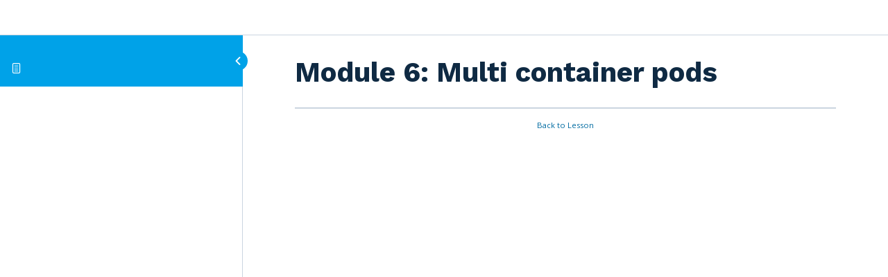

--- FILE ---
content_type: application/x-javascript
request_url: https://omnicloudlearning.com/wp-content/plugins/learndash-achievements/assets/js/script.js?ver=1.2
body_size: 963
content:
jQuery(document).ready(function($) {

var LD_Achievements = LD_Achievements || {};

if ( LD_Achievements_Data.notifications.length == 0 ) {
	LD_Achievements_Data.notifications = [];
} else {
	LD_Achievements_Data.notifications = JSON.parse( LD_Achievements_Data. notifications );
}

// TEST DATA
// LD_Achievements_Data.notifications = [
// 	{
// 		title: 'First Login',
// 		headline: 'Congratulations John Doe! You unlocked the badge: ',
// 		// title: '!ﺎﻨﻴﻧﺎﻬﺗ',
// 		message: 'Congratulation! You have passed the exam!',
// 		// message: '.ﺭﺎﺒﺘﺧﻻا ﺕﺰﺘﺟا ﺪﻘﻟ',
// 		image: 'http://dummy1.test/wp-content/plugins/learndash-achievement/assets/img/icons/awards_128-01.png',
// 	},
// ];
// console.log( LD_Achievements_Data.notifications );

LD_Achievements.frontend = {
	data: LD_Achievements_Data,

	init: function () {
		this.data.notifications.forEach( function ( notif ) {
			LD_Achievements.frontend.show_notification( notif.title, notif.message, notif.image );
		});
	},

	show_notification: function (title = '', message = '', image = null) {
		var user_id = LD_Achievements_Data.user_id;

		var html = `
			<div class="wrapper">
				<div class="image">
						<img src="${image}">
					</div>
					<div class="text">
						<div class="title">${title}</div>
						<div class="message">${message}</div>
					</div>
			</div>
		`

		var html_rtl =
			'<div class="wrapper rtl">' +
				'<div class="text">' +
					'<div class="title">' +
						title +
					'</div>' +
					'<div class="message">' +
						message +
					'</div>' +
				'</div>' +
				'<div class="image">' +
					'<img src="' + image + '">' +
				'</div>' +
				'<div class="clear"></div>' +
			'</div>';

		new Noty({
			type: 'success',
			layout: this.data.settings.rtl != '1' ? 'topRight' : 'topLeft',
			text: this.data.settings.rtl != '1' ? html : html_rtl,
			theme: 'learndash',
			timeout: this.data.settings.popup_time * 1000 || false,
			callbacks: {
				onShow: function() {
					LD_Achievements.frontend.delete_notification( user_id );
				}
			}
		}).show();
	},

	delete_notification: function ( user_id ) {
		$.ajax({
			url: this.data.ajaxurl,
			type: 'POST',
			dataType: 'json',
			data: {
				action: 'ld_achievement_delete_queue',
				user_id: user_id,
			},
		});
	}
}

LD_Achievements.frontend.init();

});
